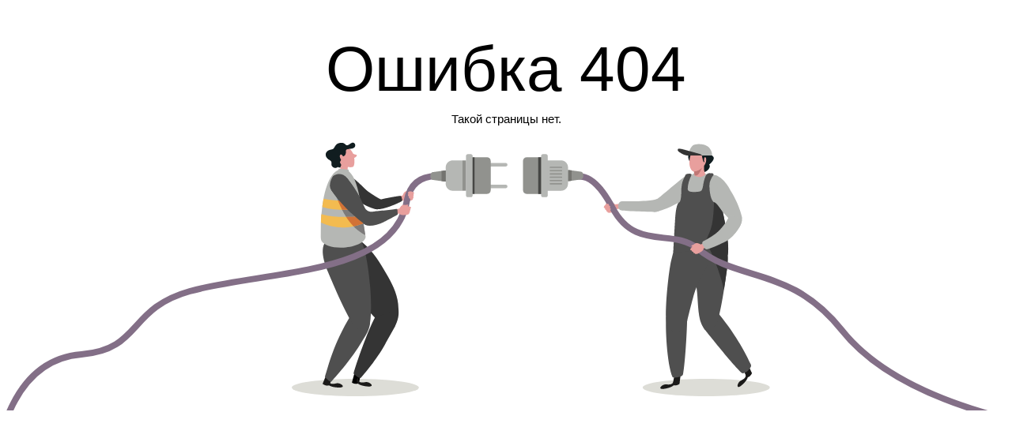

--- FILE ---
content_type: text/html; charset=utf-8
request_url: https://edem-centr.ru/service/detskie_parikmaherskie/
body_size: 152
content:
<!doctype html>
<html id="zhml" lang="ru">
<head>
	<title>404</title>
	<meta http-equiv="Content-Type" content="text/html; charset=utf-8">
	<link nonce="P6uswrs1Vkf02hHoavPo60Ty" href="//edem-centr.ru/build/lego/lego.css?v=EZ5GZWN/x48" rel="stylesheet" >
</head>
<body class="desktop_layout">
<main id="wrap">
	<div class="wrapper">
		<div class="page-404">
	<div class="fs-largest">Ошибка 404</div>
	<div class="fs-simple">Такой страницы нет.
			</div>
			<img src="/images/lego-404.svg" alt="">
	</div>

	</div>
</main>
</body>
</html>


--- FILE ---
content_type: image/svg+xml
request_url: https://edem-centr.ru/images/lego-404.svg
body_size: 15549
content:
<?xml version="1.0" encoding="UTF-8"?>
<svg width="1269px" height="340px" viewBox="0 0 1269 340" version="1.1" xmlns="http://www.w3.org/2000/svg" xmlns:xlink="http://www.w3.org/1999/xlink">
    <g id="Page-1" stroke="none" stroke-width="1" fill="none" fill-rule="evenodd">
        <g id="zoon_404" transform="translate(-47.000000, -385.000000)">
            <rect fill="#FFFFFF" x="0" y="0" width="1400" height="900"></rect>
            <g id="Header"></g>
            <g id="illustration" transform="translate(47.000000, 385.000000)">
                <path d="M464.427734,321.972656 C420.013086,321.972656 384.007812,317.053418 384.007812,310.986328 C384.007812,304.919238 420.013086,300 464.427734,300 C508.842383,300 544.847656,304.919238 544.847656,310.986328 C544.847656,317.053418 508.842383,321.972656 464.427734,321.972656" id="Fill-14" fill="#DDDDD7"></path>
                <path d="M908.275391,321.972656 C863.860742,321.972656 827.855469,317.053418 827.855469,310.986328 C827.855469,304.919238 863.860742,300 908.275391,300 C952.690039,300 988.695312,304.919238 988.695312,310.986328 C988.695312,317.053418 952.690039,321.972656 908.275391,321.972656" id="Fill-15" fill="#DDDDD7"></path>
                <path d="M887.357422,24.4338867 C887.357422,24.4338867 882.761621,19.0558594 887.926953,11.1720703 C891.400391,5.87050781 895.108496,8.12138672 894.98457,10.715918 C894.860645,13.3104492 891.681641,20.7275391 887.357422,24.4338867" id="Fill-16" fill="#111D20"></path>
                <path d="M524.234668,67.6558594 C524.234668,67.6558594 519.918359,69.009375 519.513184,69.4760742 C519.377832,69.6325195 517.995312,70.3672852 518.977051,73.059375 C519.345312,74.0692383 520.052832,75.0694336 521.085547,75.1845703 C521.70957,75.2548828 523.655469,74.3003906 525.034473,73.8161133 C525.472168,74.3882812 525.8,74.6027344 526.268457,74.7530273 C527.608789,75.1810547 528.436719,75.2786133 530.378223,74.934082 C532.319727,74.5886719 534.997754,74.3408203 536.549023,73.1235352 C538.099414,71.9053711 537.176562,71.1574219 537.176562,71.1574219 C537.176562,71.1574219 537.923633,70.9139648 538.04668,70.0666992 C538.168848,69.2203125 537.586133,68.6103516 537.586133,68.6103516 C537.586133,68.6103516 538.30332,67.9045898 538.363086,67.1944336 C538.421973,66.4851562 537.808496,65.8163086 537.808496,65.8163086 C537.808496,65.8163086 538.923828,65.3452148 538.748047,64.3538086 C538.572266,63.3624023 536.545508,63.0205078 535.954883,63.0486328 C535.365137,63.0776367 534.241016,63.1461914 534.241016,63.1461914 C534.241016,63.1461914 534.959082,61.2196289 534.174219,61.0869141 C533.769043,61.0183594 531.72207,62.1064453 529.923828,62.0044922 C527.84873,61.8867188 526.369531,63.609375 525.940625,64.2325195 C524.943945,65.6853516 524.234668,67.6558594 524.234668,67.6558594" id="Fill-17" fill="#E89F9D"></path>
                <path d="M464.219434,289.415332 L460.093848,304.753125 C460.093848,304.753125 464.647461,307.883789 468.956738,305.337598 L471.876465,291.65127 C471.876465,291.65127 463.992676,289.066406 464.219434,289.415332" id="Fill-18" fill="#000000"></path>
                <path d="M468.451367,297.684961 C468.451367,297.684961 466.993262,301.944141 469.225684,303.470801 C471.458105,304.99834 473.861035,304.648535 477.648242,304.111523 C482.546387,303.417188 490.131348,310.231348 480.55918,309.689941 C479.143262,309.61084 471.308691,308.996484 467.624316,305.992383 C465.831348,304.529883 466.087988,301.026563 466.618848,300.037793 L468.451367,297.684961" id="Fill-19" fill="#1B1A19"></path>
                <path d="M478.859375,131.975098 C468.999805,122.312402 458.060059,117.214746 447.980762,125.354297 L445.119922,127.664062 C430.469434,139.494141 470.786621,199.969922 478.791699,210.49043 C488.975586,223.876172 508.535645,242.306836 514.295996,233.290137 C520.988867,222.815332 518.946289,212.339648 518.946289,210.49043 C518.946289,195.650977 512.318457,182.27666 505.660742,170.25498 C500.125391,160.260937 490.206934,143.095898 478.859375,131.975098" id="Fill-20" fill="#343434"></path>
                <path d="M471.030957,299.021777 C478.713477,290.62998 493.850879,271.582324 502.842969,254.653711 L502.916797,254.527148 L514.701172,233.563477 C519.005176,223.20293 515.44209,217.944434 510.076367,215.094141 L489.476562,221.777344 C480.177734,238.659375 464.939258,282.37793 462.176855,293.292188 C462.176855,293.292188 467.463477,299.103516 471.030957,299.021777" id="Fill-21" fill="#343434"></path>
                <path d="M429.084277,291.585352 L423.033008,306.270117 C423.033008,306.270117 427.149805,309.957129 431.748242,307.983105 L436.393262,294.781055 C436.393262,294.781055 428.904102,291.20918 429.084277,291.585352" id="Fill-22" fill="#1B1A19"></path>
                <path d="M431.293848,299.735449 C431.293848,299.735449 430.085352,304.072852 432.403027,305.467676 C434.719824,306.8625 437.099023,306.372949 440.847559,305.617969 C445.698242,304.639746 453.664648,311.003027 444.078418,311.018 C442.659863,311.020605 434.802441,310.862402 430.950195,308.077148 C429.074609,306.720996 429.128223,303.208887 429.601074,302.191113 L431.293848,299.735449" id="Fill-23" fill="#1B1A19"></path>
                <path d="M434.102832,303.404883 C442.978027,293.983887 460.806641,272.639648 472.160352,253.751074 L472.251758,253.60957 L477.597266,244.84248 C483.794434,234.681445 484.751562,223.96582 479.735645,220.909863 L478.054297,219.885059 C473.039258,216.828223 459.398633,218.395312 459.36875,218.443652 C435.8,256.633887 430.228613,285.103418 425.965039,297.227051 C425.965039,297.227051 430.499316,303.560449 434.102832,303.404883" id="Fill-24" fill="#4F4F4F"></path>
                <path d="M471.516992,124.362012 C465.189746,112.091602 450.076074,114.984961 437.950684,119.547363 L434.508887,120.841992 C416.885059,127.47334 423.510254,149.546191 430.34375,165.812988 C435.51875,178.133496 456.499121,227.92002 464.825,234.641895 C468.118262,237.301465 477.35293,237.32959 479.082617,236.67832 C480.812305,236.02793 482.229102,233.747168 482.95332,229.575879 C485.214746,216.541699 484.267285,193.608398 482.86543,179.937891 C481.700879,168.590332 478.79873,138.48252 471.516992,124.362012" id="Fill-25" fill="#4F4F4F"></path>
                <path d="M460.695898,12.7875 C464.200098,18.8572266 463.88457,30.196875 461.551074,31.2858398 C456.641504,33.5771484 446.07002,29.325 442.564941,23.2552734 C439.061621,17.1855469 440.278906,9.92226562 445.285156,7.03154297 C450.292285,4.14082031 457.191699,6.71865234 460.695898,12.7875" id="Fill-26" fill="#E89F9D"></path>
                <path d="M454.928516,39.8332031 L445.475,39.8332031 L445.475,25.4753906 L456.386621,26.0827148 C456.386621,26.0827148 453.589941,33.6210937 454.928516,39.8332031" id="Fill-27" fill="#E89F9D"></path>
                <path d="M459.150781,13.6453125 C459.150781,13.6453125 463.44248,15.7546875 464.90498,15.9128906 C466.305957,16.0640625 466.980957,16.6054687 465.719727,18.169043 C464.458496,19.7326172 462.278809,20.3381836 462.278809,20.3381836 L459.150781,13.6453125" id="Fill-28" fill="#E89F9D"></path>
                <path d="M522.838965,69.54375 C522.620117,68.6270508 521.748242,68.0232422 520.813965,68.1445312 C515.049219,68.8942383 498.96084,71.8587891 497.363867,72.5856445 C495.85127,73.2738281 477.255371,60.6342773 476.191016,59.2666992 C469.090332,57.4201172 476.17959,72.7324219 473.174609,76.8536133 C475.501953,80.812207 489.281445,84.8789063 489.281445,84.8789063 C497.591504,86.9285156 516.810547,78.3916992 522.780078,75.1652344 C523.511328,74.7706055 523.889258,73.9391602 523.696777,73.1323242 L522.838965,69.54375" id="Fill-29" fill="#343434"></path>
                <path d="M480.884375,74.4981445 C479.513281,76.0327148 477.686914,77.9636719 476.207715,79.3945313 C468.678125,75.5080078 464.291504,74.4585938 455.280957,66.8490234 C447.067578,59.1102539 439.245312,56.709082 440.962695,48.0738281 C442.712598,41.4618164 452.153809,39.4192383 452.180176,39.4453541 C461.733887,43.6757813 476.674414,58.7542969 485.89502,69.2554688 C484.563477,71.2532227 482.490137,72.7007813 480.884375,74.4981445" id="Fill-30" fill="#343434"></path>
                <path d="M442.479688,35.7638672 C443.906152,34.8805664 442.629102,33.7072266 443.850781,33.702832 L454.058398,34.8682617 C457.23916,34.7865234 455.653613,36.478418 456.172168,36.928418 C470.062402,48.9993164 471.673438,85.1416992 476.738574,115.742578 C476.835254,116.328809 476.897656,116.902734 476.920508,117.459082 C477.365234,118.431152 477.544531,119.456836 477.410059,120.524707 C476.600586,126.952148 464.585059,132.820605 449.60498,133.677539 C436.238574,134.441309 424.833887,131.015332 421.844727,125.559082 L421.81748,125.511621 C421.750684,125.386816 421.688281,125.261133 421.630273,125.135449 C420.96582,123.75293 420.664355,122.00918 420.700391,120.158203 C420.930664,108.23584 420.419141,96.8830078 422.05127,86.8256836 C426.852734,40.7789063 441.956738,35.6707031 442.479688,35.7638672" id="Fill-31" fill="#B5B7B4"></path>
                <path d="M444.910742,24.7388672 C444.910742,24.7388672 446.329297,24.5208984 446.274805,22.0107422 C446.234375,20.1597656 447.729395,18.4467773 448.603027,18.2288086 C449.475781,18.0099609 451.876074,17.5010742 452.38584,14.0083008 C452.569531,12.7461914 452.087891,10.8495117 453.0125,9.79921875 C453.291113,9.4828125 453.693652,9.30527344 454.092676,9.16904297 C456.886719,8.2171875 460.168555,8.96689453 462.714746,7.24423828 C465.187988,5.57080078 464.752051,1.64296875 462.06084,0.769335937 C459.36875,-0.103417969 456.023633,4.62509766 453.549512,4.04326172 C452.290039,3.74707031 451.630859,2.65986328 450.633301,1.96552734 C449.442383,1.13759766 447.820801,0.868652344 446.401367,0.910839844 C443.303223,1.00136719 440.390527,2.2125 438.898145,5.03994141 C438.023633,6.69755859 437.243164,8.53359375 435.30166,9.14707031 C434.277734,9.47050781 433.198438,9.58388672 432.164844,9.87568359 C430.345508,10.3898437 428.65625,11.5086914 427.685938,13.1311523 C425.454395,16.8638672 428.309961,21.0808594 431.762305,22.7753906 C434.69082,24.2115234 434.27334,26.1635742 434.162598,27.7948242 C433.963086,30.7584961 437.654492,34.7777344 442.619434,31.6136719 C443.638086,32.7043945 445.456543,32.2130859 445.456543,32.2130859 L446.638672,28.921582 C446.638672,28.921582 445.019727,26.5397461 444.910742,24.7388672" id="Fill-32" fill="#111D20"></path>
                <path d="M445.181445,20.0525391 C445.869629,21.9834961 447.304883,23.2359375 448.387695,22.8500977 C449.469629,22.4651367 449.788672,20.5869141 449.101367,18.655957 C448.413184,16.725 446.97793,15.4725586 445.895996,15.8575195 C444.813184,16.2433594 444.493262,18.121582 445.181445,20.0525391" id="Fill-33" fill="#E89F9D"></path>
                <path d="M960.543945,280.800293 L966.079297,292.790332 C966.079297,292.790332 964.254688,297.893262 959.368848,298.341504 L954.67373,286.375195 C954.67373,286.375195 960.522852,280.39248 960.543945,280.800293" id="Fill-34" fill="#1B1A19"></path>
                <path d="M956.52998,290.579004 C956.52998,290.579004 958.98125,294.517383 958.083008,297.012598 C957.184766,299.506055 955.073633,300.608203 951.755762,302.355469 C947.462305,304.614258 945.344141,314.38418 952.641699,308.46123 C953.722754,307.584961 959.599121,302.599805 960.804102,298.097168 C961.390332,295.906055 959.174609,293.268457 958.18584,292.786816 L956.52998,290.579004" id="Fill-35" fill="#1B1A19"></path>
                <path d="M953.6375,292.862402 C944.477539,285.380273 908.738574,240.601758 908.738574,240.601758 C901.919141,232.12998 901.456836,225.280664 905.637793,221.916211 L907.040527,220.788574 C911.221484,217.424121 923.766113,217.224609 923.798633,217.26416 C948.24541,247.299023 958.995312,270.132129 964.581641,281.40498 C965.188086,282.627539 965.124805,284.077734 964.394434,285.230859 C962.55752,288.133008 958.61123,293.206055 953.6375,292.862402" id="Fill-36" fill="#4F4F4F"></path>
                <path d="M876.030957,293.25791 L874.454199,306.369434 C874.454199,306.369434 870.224902,309.756738 865.828613,307.576172 L868.108496,294.925195 C868.108496,294.925195 876.226953,292.900195 876.030957,293.25791" id="Fill-37" fill="#1B1A19"></path>
                <path d="M867.484473,299.47793 C867.484473,299.47793 867.505566,304.116797 865.432227,305.769141 C863.358887,307.422363 860.983203,307.252734 857.242578,306.999609 C852.402441,306.670898 845.473145,313.87793 854.793945,312.663281 C856.173828,312.483984 863.792187,311.32207 867.178613,308.120215 C868.827441,306.561914 868.325586,303.154395 867.73584,302.225391 L867.484473,299.47793" id="Fill-38" fill="#1B1A19"></path>
                <path d="M865.776758,297.993457 C858.288477,281.229199 856.288086,231.571875 857.686426,222.014648 L884.137988,220.298145 C884.188086,236.709082 881.686719,279.619922 878.994629,293.780859 C878.68877,295.386621 877.505762,296.677734 875.928125,297.108398 C872.817676,297.95918 867.689258,299.097363 865.776758,297.993457" id="Fill-39" fill="#4F4F4F"></path>
                <path d="M793.082422,78.9990234 C793.082422,78.9990234 797.534082,78.1974609 798.109766,78.4233398 C798.302246,78.4980469 799.867578,78.5085938 800.246387,81.3500977 C800.387891,82.415332 800.225293,83.6291016 799.363086,84.2100586 C798.842773,84.5616211 796.67627,84.6178711 795.230469,84.8288086 C795.107422,85.537207 794.91582,85.8808594 794.571289,86.2297852 C793.581641,87.2308594 792.893457,87.7010742 791.013477,88.2960938 C789.132617,88.8902344 786.645312,89.9124023 784.706445,89.5529297 C782.767578,89.1916992 783.238672,88.1018555 783.238672,88.1018555 C783.238672,88.1018555 782.463477,88.2328125 781.9625,87.5393555 C781.461523,86.8458984 781.695312,86.034668 781.695312,86.034668 C781.695312,86.034668 780.732031,85.7419922 780.350586,85.1399414 C779.969141,84.5396484 780.20293,83.6616211 780.20293,83.6616211 C780.20293,83.6616211 778.996191,83.7626953 778.69209,82.8020508 C778.388867,81.8422852 780.02627,80.5995117 780.561523,80.3507813 C781.097656,80.1029297 782.126855,79.6423828 782.126855,79.6423828 C782.126855,79.6423828 780.595801,78.2686523 781.230371,77.7870117 C781.557324,77.5382813 783.875,77.5523438 785.421875,76.6294922 C787.206055,75.5633789 789.314551,76.4027344 789.983398,76.7569336 C791.54082,77.5822266 793.082422,78.9990234 793.082422,78.9990234" id="Fill-40" fill="#E89F9D"></path>
                <path d="M917.595312,19.3476563 C915.980762,15.5208984 912.113574,16.9438477 912.113574,16.9438477 C912.113574,16.9438477 914.523535,12.0061523 910.954297,9.97851563 C907.383301,7.95 905.864551,11.409375 903.898437,10.7985352 C902.335742,10.3133789 902.435937,9.01611328 901.631738,8.29804688 C901.319727,8.95458984 900.827539,9.553125 900.129687,10.021582 C897.343555,11.8910156 894.078418,12.8912109 891.403906,14.9408203 C890.851953,15.3626953 890.198047,15.5499023 889.527441,15.5578125 L889.499316,15.5753906 C888.895508,15.9234375 888.237207,16.0860352 887.580664,16.1044922 C888.860352,17.9027344 890.979395,18.7069336 894.932715,17.9124023 C899.099609,17.0756836 900.195605,18.7631836 900.327441,21.8692383 C900.458398,24.975293 901.623828,26.0563477 901.623828,26.0563477 C901.623828,26.0563477 904.433691,24.2783203 905.003223,27.7209961 C905.573633,31.1636719 902.677637,32.3484375 902.677637,32.3484375 C902.677637,32.3484375 902.705762,33.6694336 902.268066,36.2920898 C901.81543,39.0017578 902.100195,39.3225586 904.349316,38.6414063 C907.327051,37.7387695 909.817871,36.4037109 911.45,34.0948242 C913.083887,31.7859375 913.235059,29.3610352 911.861328,28.7405273 C911.861328,28.7405273 919.085059,22.8808594 917.595312,19.3476563" id="Fill-41" fill="#111D20"></path>
                <path d="M892.886621,128.769727 C895.548828,115.165137 942.306641,101.391797 934.712891,159.223828 C932.97002,172.50498 926.183984,222.536719 920.446484,231.493652 C918.17627,235.036523 907.55293,239.094434 906.601074,237.710156 C905.745898,236.467383 903.837793,234.140039 902.210938,230.405566 C897.126465,218.735449 898.081836,198.437109 896.074414,185.028516 C894.408008,173.898047 889.822754,144.424805 892.886621,128.769727" id="Fill-42" fill="#4F4F4F"></path>
                <path d="M863.981152,150.112207 C867.399219,136.747559 869.264258,126.102246 876.724414,120.274219 L918.051465,126.611133 C922.025879,143.688281 905.941016,157.364941 894.440527,187.824316 C892.462109,193.065234 887.135937,214.710059 884.183691,226.676367 C881.300879,238.358789 871.047559,241.767187 866.156445,239.886328 C858.074902,236.777637 857.774316,228.046582 857.609082,226.366113 C855.899609,208.959375 860.997266,161.774414 863.981152,150.112207" id="Fill-43" fill="#4F4F4F"></path>
                <path d="M912.812305,66.9333984 C908.713086,60.2686523 912.22959,42.7608398 912.22959,42.7608398 C922.372168,37.3924805 934.5125,51.7889648 938.86748,61.2020508 C948.37373,76.275293 952.590723,90.6779297 953.437988,95.1243164 C954.348535,99.9055664 950.670313,109.67373 948.429102,108.556641 C944.321094,106.509668 925.714648,81.9205078 914.69668,78.1016602 L912.812305,66.9333984" id="Fill-44" fill="#B5B7B4"></path>
                <path d="M883.073633,42.3521484 C883.073633,42.3521484 907.131055,51.0955078 901.499902,55.8741211 L885.502051,68.2359375 L885.418555,68.3000977 C872.724512,79.3382812 850.404688,87.5850586 846.056738,88.0306641 C843.683691,88.275 838.762695,77.5180664 845.646289,72.5838867 C852.190625,68.2974609 873.767773,48.5844727 883.073633,42.3521484" id="Fill-45" fill="#B5B7B4"></path>
                <path d="M896.95332,46.7264648 C899.321973,46.2808594 901.587793,44.9370117 903.642676,43.1053711 L903.494141,45.2367188 L898.806055,54.2780273 L894.714746,46.8837891 C895.438086,46.9083984 896.179883,46.8714844 896.95332,46.7264648" id="Fill-46" fill="#B577A1"></path>
                <path d="M796.964551,81.8651367 L797.08584,79.3505859 C797.209766,76.7692383 799.519531,74.8013672 802.242383,74.8927734 C835.184668,76.002832 845.519727,72.3105469 845.519727,72.3105469 C866.203027,69.3222656 853.261133,89.5951172 842.10957,88.7056641 C842.10957,88.7056641 805.929395,87.6887695 800.774609,86.6085938 C798.456934,86.1225586 796.855566,84.1142578 796.964551,81.8651367" id="Fill-47" fill="#B5B7B4"></path>
                <path d="M893.896484,39.2680664 C891.775684,39.2794922 883.328516,46.2175781 878.835547,59.9126953 C874.97627,71.6724609 872.28418,102.456152 871.48877,123.891797 C871.277832,129.57041 884.355078,129.878906 899.020508,129.812109 C912.785938,129.749707 933.93418,129.134473 934.148633,123.999023 C934.58457,113.536523 922.264063,57.9272461 920.653906,49.1355469 C912.9125,38.6633789 904.765039,40.4449219 903.862402,40.1012695 L893.896484,39.2680664" id="Fill-48" fill="#B5B7B4"></path>
                <path d="M893.523828,42.4338867 C893.523828,42.4338867 901.262598,47.4963867 907.081836,40.9001953 L905.505078,35.5450195 L905.383789,30.1599609 L891.636816,34.5966797 C891.636816,34.5966797 893.99668,36.6032227 893.523828,42.4338867" id="Fill-49" fill="#E89F9D"></path>
                <path d="M901.153613,36.2332031 C900.114746,38.0077148 898.722559,41.2166016 896.725684,42.0506836 C895.719336,42.4708008 894.626855,42.5797852 893.598535,42.1104492 C893.004395,38.1035156 891.636816,34.5966797 891.636816,34.5966797 L903.9125,30.2865234 C903.306934,32.3958984 902.270703,34.3268555 901.153613,36.2332031" id="Fill-50" fill="#BF7775"></path>
                <path d="M888.66084,15.5270508 C884.326074,29.7583008 889.344629,36.4538086 891.639453,37.0479492 C896.468164,38.2986328 905.324902,32.6762695 907.478223,26.5942383 C909.632422,20.512207 907.31123,14.1410156 902.295313,12.3647461 C897.278516,10.5875977 890.539063,9.35449219 888.66084,15.5270508" id="Fill-51" fill="#E89F9D"></path>
                <path d="M-1.8189894e-12,495 C4,350.333333 43.3333333,275 118,269 C193.806399,262.908414 176.5,211 255,189 C350.391002,162.266216 512.791389,170.694772 529.5,75 C533.166667,54 545.666667,43.3333333 567,43" id="Path-2" stroke="#836F87" stroke-width="8"></path>
                <path d="M654.637109,30.9210937 L629.22793,30.9210937 C628.009766,30.9210937 627.013086,29.9244141 627.013086,28.70625 C627.013086,27.4880859 628.009766,26.4922852 629.22793,26.4922852 L654.637109,26.4922852 C655.855273,26.4922852 656.851953,27.4880859 656.851953,28.70625 C656.851953,29.9244141 655.855273,30.9210937 654.637109,30.9210937" id="Fill-53" fill="#B5B7B4"></path>
                <path d="M654.637109,58.4282227 L629.22793,58.4282227 C628.009766,58.4282227 627.013086,57.431543 627.013086,56.2133789 C627.013086,54.9952148 628.009766,53.9985352 629.22793,53.9985352 L654.637109,53.9985352 C655.855273,53.9985352 656.851953,54.9952148 656.851953,56.2133789 C656.851953,57.431543 655.855273,58.4282227 654.637109,58.4282227" id="Fill-54" fill="#B5B7B4"></path>
                <path d="M577.38125,49.987207 L562.112012,47.9006836 C560.528223,47.6835937 559.333789,45.4924805 559.333789,43.0130859 C559.333789,40.5354492 560.528223,38.343457 562.112012,38.1272461 L577.38125,36.0407227 C580.993555,35.5467773 584.354492,38.6545898 584.354492,43.0130859 L584.354492,43.0139648 C584.354492,47.3724609 580.993555,50.4802734 577.38125,49.987207" id="Fill-55" fill="#91928E"></path>
                <path d="M604.401465,61.6916016 L587.500977,61.6916016 C582.693359,61.6916016 578.759375,57.7576172 578.759375,52.95 L578.759375,31.9705078 C578.759375,27.1620117 582.693359,23.2280273 587.500977,23.2280273 L599.968262,23.2280273 L599.968262,61.6494141 L604.383887,61.6494141 L604.383887,23.2280273 L604.401465,23.2280273 L604.401465,61.6916016" id="Fill-56" fill="#B5B7B4"></path>
                <path d="M631.209863,65.6545898 L611.861621,65.6545898 C609.425293,65.6545898 607.431934,63.6612305 607.431934,61.2257813 L607.431934,23.6947266 C607.431934,21.2583984 609.425293,19.2650391 611.861621,19.2650391 L631.209863,19.2650391 C633.645313,19.2650391 635.638672,21.2583984 635.638672,23.6947266 L635.638672,61.2257813 C635.638672,63.6612305 633.645313,65.6545898 631.209863,65.6545898" id="Fill-59" fill="#91928E"></path>
                <path d="M610.462402,69.7335938 L606.732324,69.7335938 C605.450879,69.7335938 604.401465,68.6850586 604.401465,67.4027344 L604.401465,17.5168945 C604.401465,16.2354492 605.450879,15.1860352 606.732324,15.1860352 L610.462402,15.1860352 C611.744727,15.1860352 612.794141,16.2354492 612.794141,17.5168945 L612.794141,67.4027344 C612.794141,68.6850586 611.744727,69.7335938 610.462402,69.7335938" id="Fill-60" fill="#B5B7B4"></path>
                <polygon id="Fill-61" fill="#D7D8D3" points="599.968262 23.2280273 604.383887 23.2280273 604.383887 23.1858398 599.968262 23.1858398"></polygon>
                <polygon id="Fill-62" fill="#91928E" points="599.968262 61.6494141 604.383887 61.6494141 604.383887 23.2280273 599.968262 23.2280273"></polygon>
                <path d="M578.09668,50.034668 C577.860254,50.034668 577.621191,50.0197266 577.38125,49.987207 L573.587891,49.4686523 L573.587891,36.5592773 L577.38125,36.0407227 C577.62207,36.0073242 577.862012,35.9923828 578.099316,35.9923828 C578.296191,35.9923828 578.492187,36.0029297 578.685547,36.0222656 L578.685547,50.0047852 C578.491309,50.0241211 578.294434,50.034668 578.09668,50.034668" id="Fill-64" fill="#747470"></path>
                <polygon id="Fill-65" fill="#73736F" points="612.794141 65.7407227 615.196191 65.7407227 615.196191 65.6545898 612.794141 65.6545898"></polygon>
                <polygon id="Fill-66" fill="#464644" points="612.794141 65.6545898 615.196191 65.6545898 615.196191 19.350293 612.794141 19.350293"></polygon>
                <polygon id="Fill-67" fill="#575956" points="612.759863 65.7407227 612.794141 65.7407227 612.794141 19.350293 612.759863 19.350293"></polygon>
                <path d="M934.588965,118.856543 C933.864746,113.235938 932.979687,107.636426 931.920605,102.068555 C930.819336,96.2739258 930.62334,94.7085938 929.233789,88.9772461 C925.519531,83.7275391 922.019727,78.2774414 918.946191,76.5697266 C912.70332,75.0307617 911.334863,54.4168945 912.98457,50.1867188 C913.777344,48.1564453 914.595605,45.8835938 915.729395,43.9983398 C916.24707,43.1378906 917.614648,42.2106445 917.497754,41.0496094 C917.314941,39.2355469 914.972656,39.3364769 913.344043,39.4253906 L913.166504,39.3849609 C910.267871,39.0114258 908.410742,40.8395508 907.341113,43.3760742 C906.426172,45.5416992 905.72041,47.9428711 905.175488,50.2306641 C904.457422,53.2391602 904.304492,56.6791992 903.223437,59.5716797 C902.200391,62.305957 900.628027,62.6214844 897.915723,62.9370117 C896.405762,63.112793 894.881738,63.1910156 893.362109,63.1769531 C890.347461,63.1479492 884.854297,63.4520508 884.821777,59.3141602 C884.777832,53.4307617 887.048926,46.93125 889.619727,41.7333984 C890.025781,40.9133789 889.180273,40.1698242 888.521094,40.3473633 C887.746777,39.9369141 886.585742,40.0256836 885.650586,40.1522461 C884.678516,40.284082 883.497266,40.3517578 882.664941,40.9177734 C881.965332,41.3941406 881.666504,42.1851563 881.42832,42.9629883 L881.387012,43.1765625 C879.988672,46.1745117 878.800391,48.206543 877.966309,51.412793 C877.536523,53.0625 877.204297,55.7844727 876.941504,57.468457 C876.506445,60.2501953 877.34668,74.9200195 873.981348,76.227832 C871.932617,77.025 869.997266,83.399707 869.200977,93.6451172 C868.689453,100.225488 866.754102,133.485938 866.525396,139.178613 C866.435937,141.42334 898.128418,136.602539 904.691211,136.681641 C913.53916,136.787988 934.733105,146.641406 935.508301,142.706543 C937.102637,134.625 935.192773,123.541113 934.588965,118.856543" id="Fill-68" fill="#4F4F4F"></path>
                <path d="M935.508301,142.706543 C937.102637,134.625 935.192773,123.541113 934.588965,118.856543 C933.864746,113.235937 932.979687,107.636426 931.920605,102.068555 C930.819336,96.2739258 930.62334,94.7085937 929.233789,88.9772461 C925.519531,83.7266602 922.019727,78.2774414 918.946191,76.5697266 C918.638574,76.4932617 918.346777,76.359668 918.062891,76.1953125 C917.687598,85.6839844 917.431836,95.1814453 915.495605,104.518945 C913.829199,112.554785 910.315332,119.87959 906.603711,127.116504 C911.704883,131.271094 914.075293,139.091602 916.630273,144.729785 C921.134668,154.668457 924.6125,165.01582 927.728223,175.461621 C928.912109,179.428125 929.877148,183.399902 930.661133,187.376953 C932.548145,175.456348 934.024707,164.471777 934.712891,159.223828 C935.528516,153.013477 935.713965,147.63457 935.39668,142.986035 C935.445898,142.900781 935.488086,142.811133 935.508301,142.706543" id="Fill-69" fill="#343434"></path>
                <path d="M746,43.5 C760.392543,42.1039233 774.892543,55.2705899 789.5,83 C819,139 866.006923,108.495925 897.5,135 C948,177.5 1015.70396,157.225986 1079.5,238 C1120.83333,290.333333 1196.33333,329.333333 1306,355" id="Path-2" stroke="#836F87" stroke-width="8"></path>
                <path d="M901.325879,129.678516 C901.325879,129.678516 905.477832,127.883789 906.09043,127.972559 C906.295215,128.00332 907.821875,127.656152 908.837891,130.335937 C909.217578,131.341406 909.335352,132.55957 908.628711,133.322461 C908.202441,133.783008 906.105371,134.331445 904.744824,134.864941 C904.787012,135.583887 904.678906,135.960937 904.422266,136.381055 C903.6875,137.579883 903.124121,138.195117 901.428711,139.202344 C899.733301,140.20957 897.543945,141.772266 895.574316,141.861914 C893.604688,141.95332 893.814746,140.784375 893.814746,140.784375 C893.814746,140.784375 893.090527,141.087598 892.443652,140.526855 C891.797656,139.965234 891.841602,139.123242 891.841602,139.123242 C891.841602,139.123242 890.836133,139.057324 890.328125,138.558105 C889.819238,138.059766 889.847363,137.152734 889.847363,137.152734 C889.847363,137.152734 888.695996,137.525391 888.180957,136.658789 C887.665918,135.793945 888.977246,134.211035 889.442188,133.846289 C889.908008,133.482422 890.804492,132.800391 890.804492,132.800391 C890.804492,132.800391 889.001855,131.811621 889.508984,131.198145 C889.771777,130.881738 892.032324,130.367578 893.326953,129.115137 C894.821094,127.671973 897.066699,128.009473 897.797949,128.201074 C899.503027,128.650195 901.325879,129.678516 901.325879,129.678516" id="Fill-71" fill="#E89F9D"></path>
                <path d="M520.090625,84.2935547 C520.090625,84.2935547 515.620508,84.9896484 515.150293,85.3913086 C514.992969,85.5257812 513.517285,86.0469727 514.086816,88.8550781 C514.30127,89.9088867 514.852344,91.0022461 515.856934,91.2711914 C516.463379,91.4320312 518.528809,90.778125 519.964063,90.5047852 C520.312109,91.134082 520.604785,91.3959961 521.045117,91.6139648 C522.307227,92.2362305 523.112305,92.4568359 525.082813,92.4049805 C527.054199,92.3522461 529.739258,92.5060547 531.454004,91.5322266 C533.16875,90.5575195 532.367188,89.68125 532.367188,89.68125 C532.367188,89.68125 533.142383,89.5520508 533.389355,88.7320312 C533.637207,87.9128906 533.151172,87.2229492 533.151172,87.2229492 C533.151172,87.2229492 533.965918,86.6314453 534.130273,85.9388672 C534.29375,85.2462891 533.786621,84.4939453 533.786621,84.4939453 C533.786621,84.4939453 534.959961,84.1942383 534.933594,83.1870117 C534.906348,82.1806641 532.953418,81.5408203 532.36543,81.4810547 C531.777441,81.4212891 530.655957,81.3219727 530.655957,81.3219727 C530.655957,81.3219727 531.652637,79.5237305 530.895898,79.2758789 C530.505664,79.1484375 528.319824,79.9192383 526.555859,79.5509766 C524.52207,79.1255859 522.80293,80.6091797 522.287012,81.1628906 C521.084668,82.4513672 520.090625,84.2935547 520.090625,84.2935547" id="Fill-72" fill="#E89F9D"></path>
                <path d="M906.164258,134.227734 L903.59082,129.725098 C902.717188,128.194043 903.113574,126.366797 904.475879,125.669824 C907.982715,123.875977 913.762402,120.671484 919.205469,116.714648 C922.662207,114.201855 931.323828,106.496484 936.81875,94.8966797 C938.86748,90.571582 953.619922,97.8603516 953.437988,99.2226562 C952.071289,109.467187 940.00918,122.491699 932.633398,126.056543 L927.220215,128.672168 L927.139355,128.708203 C920.474609,131.996191 913.511035,134.687402 909.500586,135.800977 C908.275391,136.140234 906.883203,135.48457 906.164258,134.227734" id="Fill-73" fill="#B5B7B4"></path>
                <path d="M734.817969,49.4334961 L750.087207,47.3469727 C751.670117,47.1298828 752.86543,44.9387695 752.86543,42.459375 C752.86543,39.9817383 751.670117,37.7897461 750.087207,37.5735352 L734.817969,35.4870117 C731.204785,34.9930664 727.844727,38.1008789 727.844727,42.459375 C727.844727,46.81875 731.204785,49.9265625 734.817969,49.4334961" id="Fill-74" fill="#91928E"></path>
                <path d="M734.062109,49.4844727 C733.852051,49.4844727 733.644629,49.472168 733.438965,49.4493164 L733.438965,35.4711914 C733.644629,35.4474609 733.852051,35.4351562 734.062109,35.4351562 C734.311719,35.4351562 734.563965,35.4527344 734.817969,35.4870117 L737.919629,35.9106445 L737.919629,49.0089844 L734.817969,49.4326172 C734.563965,49.4668945 734.311719,49.4844727 734.062109,49.4844727" id="Fill-75" fill="#747470"></path>
                <g id="Group-78" transform="translate(703.929688, 23.144531)">
                    <path d="M20.7676758,38.5470703 L0.812109375,38.5470703 C0.828808594,38.3941406 0.83671875,38.2385742 0.83671875,38.08125 L0.83671875,0.550195312 C0.83671875,0.392871094 0.828808594,0.237304687 0.812109375,0.0834960938 L20.7676758,0.0834960938 C25.5761719,0.0834960938 29.5092773,4.01748047 29.5092773,8.82597656 L29.5092773,29.8054688 C29.5092773,34.6130859 25.5761719,38.5470703 20.7676758,38.5470703" id="Clip-77"></path>
                    <path d="M20.7676758,38.5470703 L0.812109375,38.5470703 C0.828808594,38.3941406 0.83671875,38.2385742 0.83671875,38.08125 L0.83671875,0.550195312 C0.83671875,0.392871094 0.828808594,0.237304687 0.812109375,0.0834960938 L20.7676758,0.0834960938 C25.5761719,0.0834960938 29.5092773,4.01748047 29.5092773,8.82597656 L29.5092773,29.8054688 C29.5092773,34.6130859 25.5761719,38.5470703 20.7676758,38.5470703" id="Fill-76" fill="#B5B7B4"></path>
                </g>
                <path d="M680.988477,65.6545898 L700.337598,65.6545898 C702.773926,65.6545898 704.766406,63.6612305 704.766406,61.2257813 L704.766406,23.6947266 C704.766406,21.2583984 702.773926,19.2650391 700.337598,19.2650391 L680.988477,19.2650391 C678.553027,19.2650391 676.559668,21.2583984 676.559668,23.6947266 L676.559668,61.2257813 C676.559668,63.6612305 678.553027,65.6545898 680.988477,65.6545898" id="Fill-79" fill="#91928E"></path>
                <path d="M700.337598,65.6545898 L695.673242,65.6545898 L695.673242,19.2650391 L700.337598,19.2650391 C702.773926,19.2650391 704.766406,21.2583984 704.766406,23.6947266 L704.766406,61.2257813 C704.766406,61.3831055 704.758496,61.5386719 704.741797,61.6916016 C704.507129,63.9108398 702.616602,65.6545898 700.337598,65.6545898" id="Fill-80" fill="#464644"></path>
                <path d="M701.735938,69.7335938 L705.466016,69.7335938 C706.74834,69.7335938 707.796875,68.6850586 707.796875,67.4027344 L707.796875,17.5168945 C707.796875,16.2354492 706.74834,15.1860352 705.466016,15.1860352 L701.735938,15.1860352 C700.454492,15.1860352 699.405078,16.2354492 699.405078,17.5168945 L699.405078,67.4027344 C699.405078,68.6850586 700.454492,69.7335938 701.735938,69.7335938" id="Fill-81" fill="#B5B7B4"></path>
                <path d="M725.241406,32.8643555 L711.021582,32.8643555 C710.57334,32.8643555 710.205957,32.4969727 710.205957,32.0478516 C710.205957,31.5996094 710.57334,31.2322266 711.021582,31.2322266 L725.241406,31.2322266 C725.690527,31.2322266 726.05791,31.5996094 726.05791,32.0478516 C726.05791,32.4969727 725.690527,32.8643555 725.241406,32.8643555" id="Fill-82" fill="#91928E"></path>
                <path d="M725.241406,37.0286133 L711.021582,37.0286133 C710.57334,37.0286133 710.205957,36.6612305 710.205957,36.2129883 C710.205957,35.7638672 710.57334,35.3964844 711.021582,35.3964844 L725.241406,35.3964844 C725.690527,35.3964844 726.05791,35.7638672 726.05791,36.2129883 C726.05791,36.6612305 725.690527,37.0286133 725.241406,37.0286133" id="Fill-83" fill="#91928E"></path>
                <path d="M725.241406,41.19375 L711.021582,41.19375 C710.57334,41.19375 710.205957,40.8263672 710.205957,40.3772461 C710.205957,39.9290039 710.57334,39.5616211 711.021582,39.5616211 L725.241406,39.5616211 C725.690527,39.5616211 726.05791,39.9290039 726.05791,40.3772461 C726.05791,40.8263672 725.690527,41.19375 725.241406,41.19375" id="Fill-84" fill="#91928E"></path>
                <path d="M725.241406,45.3580078 L711.021582,45.3580078 C710.57334,45.3580078 710.205957,44.990625 710.205957,44.5423828 C710.205957,44.0932617 710.57334,43.7267578 711.021582,43.7267578 L725.241406,43.7267578 C725.690527,43.7267578 726.05791,44.0932617 726.05791,44.5423828 C726.05791,44.990625 725.690527,45.3580078 725.241406,45.3580078" id="Fill-85" fill="#91928E"></path>
                <path d="M725.241406,49.5231445 L711.021582,49.5231445 C710.57334,49.5231445 710.205957,49.1557617 710.205957,48.7075195 C710.205957,48.2583984 710.57334,47.8910156 711.021582,47.8910156 L725.241406,47.8910156 C725.690527,47.8910156 726.05791,48.2583984 726.05791,48.7075195 C726.05791,49.1557617 725.690527,49.5231445 725.241406,49.5231445" id="Fill-86" fill="#91928E"></path>
                <path d="M725.241406,53.6882812 L711.021582,53.6882812 C710.57334,53.6882812 710.205957,53.3208984 710.205957,52.8717773 C710.205957,52.4235352 710.57334,52.0561523 711.021582,52.0561523 L725.241406,52.0561523 C725.690527,52.0561523 726.05791,52.4235352 726.05791,52.8717773 C726.05791,53.3208984 725.690527,53.6882812 725.241406,53.6882812" id="Fill-87" fill="#91928E"></path>
                <path d="M786.726172,86.5769531 C787.254395,86.0373047 787.634961,85.3324219 787.522461,84.6477539 C787.389746,83.8435547 786.881738,83.6044922 786.279687,83.5790039 C786.790332,83.0041992 787.061035,82.2685547 786.741992,81.4652344 C786.393945,80.5924805 785.734766,80.4052734 785.022852,80.4993164 C785.204785,80.1864258 785.29707,79.8304688 785.223242,79.4244141 C785.101953,78.7617188 784.563184,78.375 783.928613,78.2581055 C781.750684,77.8582031 780.011328,79.8524414 779.131543,81.5689453 C779.039258,81.7482422 779.119238,81.9152344 779.247559,82.0066406 C779.266895,82.0813477 779.316113,82.1499023 779.411035,82.1956055 C781.390332,83.1413086 782.583008,85.4589844 783.681641,87.2633789 C784.300391,88.2802734 784.535937,89.5204102 785.893848,89.1987305 C787.675391,88.7759766 787.925879,86.9047852 786.726172,86.5769531" id="Fill-88" fill="#E89F9D"></path>
                <path d="M536.060352,73.425 C537.360254,72.9169922 536.846973,71.7629883 536.777539,70.574707 C536.652734,68.4662109 536.314355,65.8813477 537.401563,63.9767578 C537.453364,63.8862305 537.456055,63.8009766 537.428809,63.7289063 C537.483301,63.5803711 537.453364,63.3975586 537.275,63.3026367 C535.574316,62.3929688 533.008789,61.7443359 531.446973,63.3123047 C530.99082,63.7702148 530.768457,64.3959961 531.046191,65.0085938 C531.216699,65.3847656 531.495313,65.624707 531.823145,65.7776367 C531.185059,66.1072266 530.749121,66.6363281 530.960059,67.5512695 C531.154297,68.3932617 531.796777,68.8450195 532.542969,69.0251953 C532.063086,69.3899414 531.780957,69.8750977 532.129883,70.6116211 C532.427832,71.2391602 533.142383,71.6012695 533.883301,71.7445313 C533.083496,72.6972656 534.355273,74.0929688 536.060352,73.425" id="Fill-89" fill="#E89F9D"></path>
                <path d="M459.292285,90.0249023 C452.247852,83.4621094 444.532812,75.3963867 438.890234,67.5336914 L438.811133,67.4334961 L434.223242,61.1625 C428.905859,53.8948242 436.225391,43.087793 436.225391,43.087793 C441.353809,39.3137695 449.197168,38.9613281 454.51543,46.2290039 L459.102441,52.5 L459.174512,52.6054688 C463.837109,58.8571289 468.220215,66.4359375 471.908984,73.7018555 C466.966895,78.4426758 462.866797,84.140625 459.292285,90.0249023" id="Fill-90" fill="#4F4F4F"></path>
                <path d="M468.639453,85.396582 C469.883984,85.3535156 471.126758,85.3148437 472.366895,85.2744141 C471.750781,80.9985352 471.103906,76.7973633 470.384961,72.7508789 C455.003223,74.9472656 439.327051,74.8048828 424.208984,71.821875 C423.604297,75.0166992 423.055859,78.4910156 422.578613,82.2650391 C437.268652,86.953125 453.447559,85.9168945 468.639453,85.396582" id="Fill-91" fill="#F3BB50"></path>
                <path d="M456.142285,107.819238 C462.59873,107.073047 468.84248,105.355664 474.812891,102.92373 C474.407715,100.033887 474.012207,97.134375 473.617578,94.2410156 C472.302734,94.2893555 470.986133,94.3333008 469.666895,94.378125 C453.858887,94.9116211 436.86084,95.9988281 421.463281,91.36875 C421.116992,94.7771484 420.953516,98.3129883 420.871777,101.949902 C431.874805,107.057227 443.878027,109.236035 456.142285,107.819238" id="Fill-92" fill="#F3BB50"></path>
                <path d="M476.745234,115.782418 C476.736234,115.727418 476.727234,115.674418 476.718234,115.619418 C476.727234,115.673418 476.736234,115.728418 476.745234,115.782418" id="Fill-93" fill="#CD9390"></path>
                <path d="M477.136719,118.02334 C473.781934,116.219824 470.571289,114.139453 467.561035,111.713672 C465.674023,110.193164 463.893359,108.559277 462.205859,106.826953 C466.522168,105.914648 470.730371,104.586621 474.809375,102.924609 C475.400879,107.15127 476.015234,111.350684 476.690234,115.453418 C476.695508,115.481543 476.699902,115.509668 476.704297,115.537793 C476.707813,115.558008 476.711328,115.578223 476.714844,115.599316 C476.722754,115.647656 476.730664,115.694238 476.738574,115.742578 C476.835254,116.328809 476.897656,116.902734 476.920508,117.459082 C477.005762,117.64541 477.07168,117.833496 477.136719,118.02334 M473.726563,95.0460938 C473.690527,94.7780273 473.653613,94.509082 473.617578,94.2410156 C472.302734,94.2893555 470.986133,94.3333008 469.666895,94.378125 C464.160547,94.5635742 458.508301,94.8166992 452.831445,94.8720703 C450.974316,91.9716797 449.273633,88.9482422 447.703027,85.8421875 C448.765625,85.8624023 449.827344,85.8703125 450.889941,85.8703125 C452.233789,85.8703125 453.576758,85.8571289 454.918848,85.8325195 C456.389258,87.2827148 457.854395,88.6854492 459.292285,90.0249023 C460.191406,88.5448242 461.123926,87.0761719 462.094238,85.6321289 C464.291504,85.5556641 466.474707,85.4704102 468.639453,85.396582 C469.883984,85.3535156 471.126758,85.3148438 472.366895,85.2744141 C471.85625,81.7324219 471.325391,78.2414063 470.748828,74.8470703 C471.850098,81.3307617 472.78877,88.1642578 473.726563,95.0460938 M444.048535,74.137793 C443.515039,74.1166992 442.981543,74.0920898 442.448926,74.0639648 C441.97168,72.8581055 441.509375,71.6496094 441.059375,70.4393555 C442.016504,71.6742188 443.016699,72.9099609 444.048535,74.137793" id="Fill-94" fill="#7C7A7A"></path>
                <path d="M459.292285,90.0249023 C457.854395,88.6854492 456.389258,87.2827148 454.918848,85.8325195 C457.319141,85.790332 459.715039,85.715625 462.094238,85.6321289 C461.123926,87.0761719 460.191406,88.5448242 459.292285,90.0249023 M470.748828,74.8470703 C470.629297,74.1439453 470.508008,73.4452148 470.384961,72.7508789 C463.492578,73.734375 456.541309,74.2494141 449.607617,74.2494141 C447.752246,74.2494141 445.899512,74.2125 444.048535,74.137793 C443.016699,72.9099609 442.016504,71.6742187 441.059375,70.4393555 C440.590918,69.1772461 440.136523,67.9133789 439.695312,66.6521484 C447.246875,67.387793 454.843262,69.280957 462.289355,70.4279297 C464.919043,70.8331055 467.549609,71.23125 470.181934,71.625 C470.376172,72.6875977 470.565137,73.7625 470.748828,74.8470703" id="Fill-95" fill="#40656E"></path>
                <path d="M450.889941,85.8703125 C449.827344,85.8703125 448.765625,85.8624023 447.703027,85.8421875 C445.765918,82.0110352 444.027441,78.0550781 442.448926,74.0639648 C442.981543,74.0920898 443.515039,74.1166992 444.048535,74.137793 C445.899512,74.2125 447.752246,74.2494141 449.607617,74.2494141 C456.541309,74.2494141 463.492578,73.734375 470.384961,72.7508789 C470.508008,73.4452148 470.629297,74.1439453 470.748828,74.8470703 C471.325391,78.2414063 471.85625,81.7324219 472.366895,85.2744141 C471.126758,85.3148438 469.883984,85.3535156 468.639453,85.396582 C466.474707,85.4704102 464.291504,85.5556641 462.094238,85.6321289 C459.715039,85.715625 457.319141,85.790332 454.918848,85.8325195 C453.576758,85.8571289 452.233789,85.8703125 450.889941,85.8703125" id="Fill-96" fill="#D27236"></path>
                <path d="M462.205859,106.826953 C458.691113,103.217285 455.589453,99.1822266 452.831445,94.8720703 C458.508301,94.8166992 464.160547,94.5635742 469.666895,94.378125 C470.986133,94.3333008 472.302734,94.2893555 473.617578,94.2410156 C473.653613,94.509082 473.690527,94.7780273 473.726563,95.0460937 C474.085156,97.6705078 474.442871,100.303711 474.809375,102.924609 C470.730371,104.586621 466.522168,105.914648 462.205859,106.826953" id="Fill-97" fill="#D27236"></path>
                <path d="M517.682422,85.9441406 C517.624414,85.0898437 516.831641,84.4860352 515.991406,84.6530273 C508.800195,86.0882812 490.839746,87.1473633 487.448926,88.003418 C482.87334,89.156543 478.126367,86.9416992 476.1875,82.6376953 C471.887012,73.0962891 465.81377,61.5070312 459.174512,52.6054687 L459.102441,52.5 L454.51543,46.2290039 C451.299512,43.087793 445.083008,42.4224609 439.95459,46.1964844 C439.95459,46.1964844 432.028613,56.7635742 434.223242,61.1625 L438.811133,67.4334961 L438.890234,67.5336914 C449.233203,81.9451172 466.534473,97.0394531 473.905859,102.29707 C477.036523,108.046875 489.925684,106.316309 500.665039,101.186133 C500.665039,101.186133 516.419434,93.2364258 518.081445,91.7941406 L517.682422,85.9441406" id="Fill-98" fill="#4F4F4F"></path>
                <path d="M906.576465,12.6820313 C905.969141,13.3078125 905.452344,14.0293945 904.936426,14.8722656 C904.232422,16.0227539 903.556543,15.3108398 902.951855,16.622168 C903.17334,16.8076172 903.16543,19.0250977 903.383398,19.2008789 C904.430176,20.0446289 905.437402,21.4183594 905.437402,21.4183594 C906.258301,16.5966797 908.605859,20.6466797 908.815918,22.1548828 C909.025977,23.6613281 907.242676,26.1960938 908.481055,26.1583008 C909.721191,26.1205078 910.878711,22.219043 910.878711,22.219043 C910.575488,15.8460938 909.271191,15.9972656 907.700586,13.6901367 C907.465918,13.3473633 907.055469,13.0037109 906.576465,12.6820313" id="Fill-99" fill="#111D20"></path>
                <path d="M904.686816,20.0525391 C904.324707,20.2327148 902.736523,15.9911133 902.398145,16.0245117 C902.621387,16.8585937 903.914258,22.4088867 904.227148,23.6085937 C904.714941,25.4885742 905.91377,25.5914062 905.958594,25.3514648 C906.047363,24.88125 905.73623,24.477832 905.616699,24.0418945 C905.371484,23.1533203 905.512109,22.1267578 905.482227,21.2091797 C905.476953,21.0685547 905.179004,19.81875 905.234375,19.7915039 C905.052441,19.8793945 904.867871,19.9628906 904.686816,20.0525391" id="Fill-100" fill="#111D20"></path>
                <path d="M888.993945,16.4085937 C889.558203,16.6450195 889.944043,16.9376953 890.572461,17.0994141 L915.633594,17.0994141 C915.978125,12.6486328 913.297461,7.55449219 909.739648,5.22451172 C904.916211,2.06572266 896.995508,1.959375 892.408496,3.64511719 C889.436914,4.73759766 883.774121,14.2227539 888.993945,16.4085937" id="Fill-101" fill="#B5B7B4"></path>
                <path d="M888.454297,17.0994141 L902.824414,17.0915039 C902.728613,15.6878906 899.935449,15.0049805 898.644336,14.6472656 C892.557031,12.9597656 886.469727,11.2731445 880.38418,9.58564453 C878.349512,9.02226562 876.296387,8.45537109 874.19668,8.36308594 C873.732617,8.34287109 873.239551,8.35429687 872.84668,8.61796875 C872.162891,9.07587891 872.062695,10.1586914 872.423926,10.9286133 C872.785156,11.6994141 873.479492,12.2206055 874.16416,12.6793945 C878.151758,15.3530273 881.805371,17.3323242 886.504004,17.1486328 C886.650781,17.1424805 887.959473,17.0387695 888.454297,17.0994141" id="Fill-102" fill="#343434"></path>
            </g>
        </g>
    </g>
</svg>